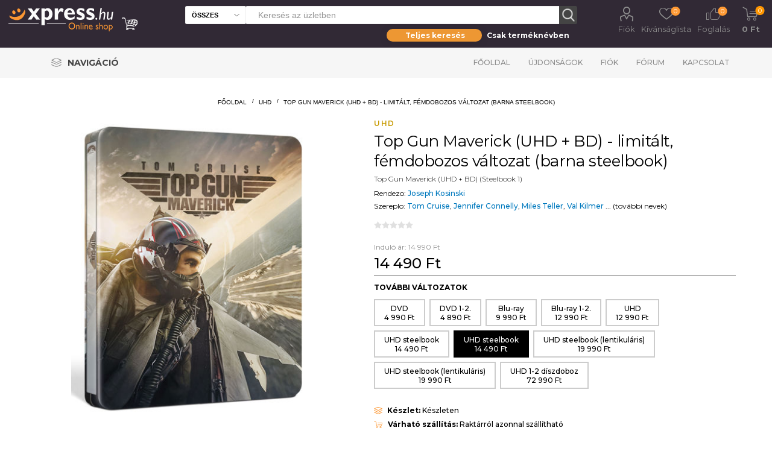

--- FILE ---
content_type: text/html; charset=utf-8
request_url: https://xpress.hu/top-gun-maverick-uhd-bd-limitalt-femdobozos-valtozat-steelbook-1
body_size: 21209
content:
<!DOCTYPE html>
<html lang="hu"  class="html-product-details-page">
<head>
    <script id="Cookiebot" src="https://consent.cookiebot.com/uc.js" data-cbid="b77050db-0693-48b2-b2f4-fdd94de702c8" data-blockingmode="auto" type="text/javascript"></script>
    <title>Xpress. Top Gun Maverick (UHD &#x2B; BD) - limit&#xE1;lt, f&#xE9;mdobozos v&#xE1;ltozat (barna steelbook)</title>
    <meta http-equiv="Content-type" content="text/html;charset=UTF-8" />
    <meta name="description" content="" />
    <meta name="keywords" content="" />
    <meta name="generator" content="nopCommerce" />
    <meta name="viewport" content="width=device-width, initial-scale=1" />
    <link rel="preload" href="https://fonts.googleapis.com/css?family=Roboto:300,400,700" as="font">
    <meta property="og:type" content="product" />
<meta property="og:title" content="Top Gun Maverick (UHD &#x2B; BD) - limit&#xE1;lt, f&#xE9;mdobozos v&#xE1;ltozat (barna steelbook)" />
<meta property="og:description" content="" />
<meta property="og:image" content="https://xpress.hu/images/thumbs/015/0153886_top-gun-maverick-uhd-bd-limitalt-femdobozos-valtozat-barna-steelbook_510.jpeg" />
<meta property="og:image:url" content="https://xpress.hu/images/thumbs/015/0153886_top-gun-maverick-uhd-bd-limitalt-femdobozos-valtozat-barna-steelbook_510.jpeg" />
<meta property="og:url" content="https://xpress.hu/top-gun-maverick-uhd-bd-limitalt-femdobozos-valtozat-steelbook-1" />
<meta property="og:site_name" content="Xpress.hu" />
<meta property="twitter:card" content="summary" />
<meta property="twitter:site" content="Xpress.hu" />
<meta property="twitter:title" content="Top Gun Maverick (UHD &#x2B; BD) - limit&#xE1;lt, f&#xE9;mdobozos v&#xE1;ltozat (barna steelbook)" />
<meta property="twitter:description" content="" />
<meta property="twitter:image" content="https://xpress.hu/images/thumbs/015/0153886_top-gun-maverick-uhd-bd-limitalt-femdobozos-valtozat-barna-steelbook_510.jpeg" />
<meta property="twitter:url" content="https://xpress.hu/top-gun-maverick-uhd-bd-limitalt-femdobozos-valtozat-steelbook-1" />

    

    <link rel="preload" href="/Plugins/SevenSpikes.Core/Styles/perfect-scrollbar.min.css" as="style" onload="this.onload=null;this.rel='stylesheet'">
    <noscript><link rel="stylesheet" href="/Plugins/SevenSpikes.Core/Styles/perfect-scrollbar.min.css"></noscript>
    <link rel="preload" href="/Plugins/SevenSpikes.Core/Styles/slick-slider-1.6.0.css" as="style" onload="this.onload=null;this.rel='stylesheet'">
    <noscript><link rel="stylesheet" href="/Plugins/SevenSpikes.Core/Styles/slick-slider-1.6.0.css"></noscript>
        <link rel="preload" href="/Themes/Emporium/Content/InstantSearch.css" as="style" onload="this.onload=null;this.rel='stylesheet'">
        <noscript><link rel="stylesheet" href="/Themes/Emporium/Content/InstantSearch.css"></noscript>
        <link rel="preload" href="/Themes/Emporium/Content/css/slick.css" as="style" onload="this.onload=null;this.rel='stylesheet'">
        <noscript><link rel="stylesheet" href="/Themes/Emporium/Content/css/slick.css"></noscript>
        <link rel="preload" href="/Themes/Emporium/Content/css/JCarousel.css" as="style" onload="this.onload=null;this.rel='stylesheet'">
        <noscript><link rel="stylesheet" href="/Themes/Emporium/Content/css/JCarousel.css"></noscript>
        <link rel="preload" href="/Themes/Emporium/Content/css/AjaxFilters.css" as="style" onload="this.onload=null;this.rel='stylesheet'">
        <noscript><link rel="stylesheet" href="/Themes/Emporium/Content/css/AjaxFilters.css"></noscript>
        <link rel="preload" href="/Themes/Emporium/Content/css/flickity.css" as="style" onload="this.onload=null;this.rel='stylesheet'">
        <noscript><link rel="stylesheet" href="/Themes/Emporium/Content/css/flickity.css"></noscript>

    

<style>

    .product-details-page .full-description {
        display: none;
    }
    .product-details-page .ui-tabs .full-description {
        display: block;
    }
    .product-details-page .tabhead-full-description {
        display: none;
    }
    

    .product-details-page .product-specs-box {
        display: none;
    }
    .product-details-page .ui-tabs .product-specs-box {
        display: block;
    }
    .product-details-page .ui-tabs .product-specs-box .title {
        display: none;
    }
    

    .product-details-page .product-no-reviews,
    .product-details-page .product-review-links {
        display: none;
    }
    </style><!-- Global site tag (gtag.js) - Google Analytics -->
                <script async src='https://www.googletagmanager.com/gtag/js?id=UA-48203190-1'></script>
                <script>
                  window.dataLayer = window.dataLayer || [];
                  function gtag(){dataLayer.push(arguments);}
                  gtag('js', new Date());

                  gtag('config', 'UA-48203190-1');
                  
                  
                </script>

    
    <link href="/Themes/Emporium/Content/css/termekajanlo2.css" rel="stylesheet" type="text/css" />
<link href="/Themes/Emporium/Content/css/MegaMenu.css" rel="stylesheet" type="text/css" />
<link href="/Themes/Emporium/Content/scss/xpressemporium8.css" rel="stylesheet" type="text/css" />
<link href="/Themes/Emporium/Content/css/theme.custom-1.css" rel="stylesheet" type="text/css" />
<link href="/lib/fontAwesome/css/font-awesome.min.css" rel="stylesheet" type="text/css" />
<link href="/Plugins/SevenSpikes.Nop.Plugins.CloudZoom/Themes/Emporium/Content/cloud-zoom/CloudZoom.css" rel="stylesheet" type="text/css" />
<link href="/lib/magnific-popup/magnific-popup.css" rel="stylesheet" type="text/css" />
<link href="/Plugins/SevenSpikes.Nop.Plugins.NopQuickTabs/Themes/Emporium/Content/QuickTabs.css" rel="stylesheet" type="text/css" />

    
    
    
    
    <link rel="shortcut icon" href="\icons\icons_0\favicon.ico">
    
    <!-- Facebook Pixel Code -->
    <script>
        !function (f, b, e, v, n, t, s) {
            if (f.fbq) return; n = f.fbq = function () {
                n.callMethod ?
                    n.callMethod.apply(n, arguments) : n.queue.push(arguments)
            };
            if (!f._fbq) f._fbq = n; n.push = n; n.loaded = !0; n.version = '2.0';
            n.queue = []; t = b.createElement(e); t.async = !0;
            t.src = v; s = b.getElementsByTagName(e)[0];
            s.parentNode.insertBefore(t, s)
        }(window, document, 'script',
            'https://connect.facebook.net/en_US/fbevents.js');
        fbq('init', '737407760492890');
        fbq('track', 'PageView');
    </script>
    <noscript>
        <img height="1" width="1" style="display:none"
             src="https://www.facebook.com/tr?id=737407760492890&ev=PageView&noscript=1" />
    </noscript>
    <!-- End Facebook Pixel Code -->
</head>
<body class="product-details-page-body">
    


<div class="ajax-loading-block-window" style="display: none">
</div>
<div id="dialog-notifications-success" title="Figyelmeztetés" style="display:none;">
</div>
<div id="dialog-notifications-error" title="Figyelem!" style="display:none;">
</div>
<div id="dialog-notifications-warning" title="Warning" style="display:none;">
</div>
<div id="bar-notification" class="bar-notification-container" data-close="Bezár">
</div>



<!--[if lte IE 8]>
    <div style="clear:both;height:59px;text-align:center;position:relative;">
        <a href="http://www.microsoft.com/windows/internet-explorer/default.aspx" target="_blank">
            <img src="/Themes/Emporium/Content/img/ie_warning.jpg" height="42" width="820" alt="You are using an outdated browser. For a faster, safer browsing experience, upgrade for free today." />
        </a>
    </div>
<![endif]-->

<style>

    .ribbon2fent {
        width: 140px;
        height: 150px;
        overflow: hidden;
        position: absolute;
    }

    .ribbon2-top-top {
        top: 0px;
        left: 0px;
    }

        .ribbon2-top-top span {
            left: 0px;
            top: 0px;
            z-index: 101;
        }

    .ribbon2fent span {
        position: absolute;
        display: block;
        width: 130px;
        padding: 4px 0;
        background-color: #ff0000;
        -webkit-box-shadow: 0 5px 10px rgba(0, 0, 0, 0.1);
        box-shadow: 0 5px 10px rgba(0, 0, 0, 0.1);
        color: #fff;
        font: 500 12px/1 'Lato', sans-serif;
        text-shadow: 0 1px 1px rgba(0, 0, 0, 0.2);
        text-transform: uppercase;
        text-align: center;
    }
</style>
<div class="master-wrapper-page">

    
    <div class="responsive-nav-wrapper-parent">
        <div class="responsive-nav-wrapper">
            <div class="menu-title">
                <span>Menu</span>
            </div>
            <div class="search-wrap">
                <span>Keresés</span>
            </div>
            <div class="mobile-logo">
                



<a href="/" class="logo">
        <img title="" alt="Xpress.hu" src="/Themes/Emporium/Content/img/logo.png">
</a>
            </div>
            <div class="shopping-cart-link">
            </div>
            <div class="personal-button" id="header-links-opener">
                <span>Personal menu</span>
            </div>
        </div>
    </div>
    

<div class="header">
    
    <div class="header-upper">
        <div class="header-selectors-wrapper">
            
            
            
            
        </div>
    </div>
    <div class="header-lower">
        <div class="header-logo">
            



<a href="/" class="logo">
        <img title="" alt="Xpress.hu" src="/Themes/Emporium/Content/img/logo.png">
</a>
        </div>
        <div class="search-box store-search-box with-caregory-search-enabled">
            <div class="close-side-menu">
                <span class="close-side-menu-text">Keresés az üzletben</span>
                <span class="close-side-menu-btn">Bezár</span>
            </div>
            <style>
    /* taeb-switch styles */
    .taeb-switch {
        position: relative;
    }

        .taeb-switch:after {
            content: "";
            position: absolute;
            width: 50%;
            top: 0;
            transition: left cubic-bezier(.88, -.35, .565, 1.35) .4s;
            border-radius: 27.5px;
            box-shadow: 0 2px 15px 0 rgba(0, 0, 0, .1);
            background-color: #ed9733;
            height: 100%;
            z-index: 0;
        }

        .taeb-switch.left:after {
            left: 0;
        }

        .taeb-switch.right:after {
            left: 50%;
        }

        .taeb-switch .taeb {
            display: inline-block;
            width: 49%;
            padding-top: 3px;
            padding-bottom: 3px;
            z-index: 1;
            position: relative;
            cursor: pointer;
            transition: color 200ms;
            font-size: 12px;
            font-weight: bold;
            line-height: normal;
            user-select: none;
             color: #ffffff;
        }

            .taeb-switch .taeb.active {
                color: #ffffff;
            }

    /* other styles */
  

    .text-center {
        text-align: center;
    }

    
    main {
        width: 100%;
    }

    .wrapper-sb {
        background-color: transparent;
        padding: 8px 0 0 0;
        width: 100%;
        max-width: 316px;
        margin-left: auto;
    }

    .search-box-select {
        top: 0;
        left: 0;
        border-radius: 3px 0 0 3px;
        width: 100px;
        height: 30px;
        background-color: #fff;
        border-right: 0;
        font-weight: 600;
        font-size: 11px;
        text-transform: uppercase;
    }

    @media (min-width: 1025px) {
           .store-search-box span.search-box-text.narrow {
        width: calc(100% - 130px);
        margin: 0 0 0 100px;
    }

        .search-box input.search-box-text {
            height: 30px;
            color: #8c8c8c;
            width: calc(100% - 47px);
        }

        .search-box .search-box-button {
            width: 30px;
            height: 30px;
            border: none;
            transition: background-color 0.1s ease;
        }
    }
      @media (max-width: 1024px) {
    .search-box .search-box-button {
        float: left;
        width: 45px;
        height: 45px;
        padding: 0;
        border: none;
        font-size: 0;
        border: 1px solid #eeeeee;
        border-left: 0;
        border-radius: 0 3px 3px 0;
        }

        .search-box-select {
    position: absolute;
    left: 20px;
    top: 64px;
    width: calc(100% - 40px);
    border-radius: 0 0 3px 3px;
    border-color: #eee;
    padding: 0 25px 0 10px;
    background: #f6f6f6 url('images/select-arrow-dark.svg') no-repeat right 10px center;
    -webkit-appearance: none;
    -moz-appearance: none;
    appearance: none;
    height: 40px;
    font-size: 14px;
}

        .wrapper-sb {
            position: absolute;
            left: 20px;
            top: 150px;
            background-color: transparent;
            padding: 8px 0 0 0;
            width: 100%;
        }

        .taeb-switch .taeb {
            color: #000;
        }

            .taeb-switch .taeb.active {
                color: #fff;
            }
    }
 
</style>
<div>
    <form method="get" id="small-search-box-form" action="/search3">
        <span tabindex="-1" role="presentation" class="search-box-text narrow">
            <input type="text" class="search-box-text" id="small-searchterms" autocomplete="off" name="q" placeholder="Keresés az üzletben" aria-label="Search store" style="width:100%" />
            
        </span>
        
        <select class="search-box-select" id="cid2" data-val="true" data-val-required="The cid field is required." name="cid"><option selected="selected" value="0">&#xD6;sszes</option>
<option value="1">K&#xF6;nyv</option>
<option value="2">Film &gt; Blu-ray</option>
<option value="3">DVD</option>
<option value="5">UHD</option>
<option value="6">BD3D</option>
<option value="25">Aj&#xE1;nd&#xE9;kt&#xE1;rgy</option>
</select>
        <input type="hidden" name="adv" value="true" />
        <input type="submit" class="button-1 search-box-button" value="Keresés" />
            
            
        
    </form>
</div>
<div class="wrapper-sb">
    <div class="taeb-switch text-center left" id="xpsearchswitch">
        <div class="taeb active" id="xpsearchall" taeb-direction="left" onclick="cookieSearchAll()">Teljes keresés</div>
        <div class="taeb " id="xpsearchtitle" taeb-direction="right" onclick="cookieSearchTitle()">Csak terméknévben</div>
    </div>
</div>

                    
        </div>

        <div class="header-links-wrapper">
            

<div class="header-links">
    <ul>
        
            <li>
                <a href="/customer/info" class="ico-account opener" data-loginUrl="/login">Fiók</a>
                <div class="profile-menu-box login-form-in-header">
                    <div class="close-side-menu">
                        <span class="close-side-menu-text">Fiók</span>
                        <span class="close-side-menu-btn">Bezár</span>
                    </div>
                    <div class="header-form-holder">
                        <a href="/register" class="ico-register">Regisztráció</a>
                        <a href="/login" class="ico-login">Bejelentkezés</a>
                    </div>
                </div>
            </li>

            <li>
                <a href="/wishlist" class="ico-wishlist2">
                    <span class="wishlist-label">Kívánságlista</span>
                    <span class="wishlist2-qty">0</span>
                </a>
            </li>
            <li>
                <a href="/foglalas" class="ico-foglalas">
                    <span class="wishlist-label">Foglalás</span>
                    <span class="foglalas-qty">0</span>
                </a>
            </li>

        
    </ul>
        <div class="mobile-flyout-wrapper">
            <div class="close-side-menu">
                <span class="close-side-menu-text">Kosár</span>
                <span class="close-side-menu-btn">Bezár</span>
            </div>
            


<div id="flyout-cart" class="flyout-cart" data-removeItemFromCartUrl="/ShoppingCart/RemoveItemFromCart" data-flyoutCartUrl="/ShoppingCart/FlyoutShoppingCart">
    <div id="topcartlink">
        <a href="/cart" class="ico-cart">
            <span class="cart-qty">0</span>
            <span class="cart-label">
  0 Ft            </span>
        </a>
    </div>
    <div class="mini-shopping-cart">
        <div class="flyout-cart-scroll-area">
                <p>Nincs semmi a kosaradban!</p>
        </div>
    </div>
</div>
        </div>
        
</div>

        </div>
    </div>
    <div class="header-menu-parent">
        <div class="header-menu categories-in-side-panel">

<ul class="mega-menu" data-enableclickfordropdown="false" style="float: left">
    <li class="has-sublist with-dropdown-in-grid">
        <a class="with-subcategories" href="#" title="Navigáció"><span class="category-navigation-title">Navigáció</span></a>
        <div class="dropdown xpressmega fullWidth boxes-4">
            <div class="row-wrapper">
                <div class="row">

                    <div class="box">
                                <div class="title2" style="border-bottom: solid 2px #af8c55">
                                    <a href="http://xpress.hu/film-2" title="Film"><span>Film</span></a>
                                </div>
                                        <div class="title">
                                            <a href="http://xpress.hu/filmes-akciok" title="Aktu&#xE1;lis filmes akci&#xF3;ink"><span>Aktu&#xE1;lis filmes akci&#xF3;ink</span></a>
                                        </div>
                                        <div class="title">
                                            <a href="http://xpress.hu/filterSearch?q=zzzzz-63;n0#/orderBy=0&amp;pageNumber=1" title="Blu-ray/UHD toplista"><span>Blu-ray/UHD toplista</span></a>
                                        </div>
                                        <div class="title">
                                            <a href="http://xpress.hu/filterSearch?q=ccccc-2;n0#/orderBy=0&amp;pageNumber=1" title="B&#xF6;ng&#xE9;sz&#xE9;s az &#xF6;sszes Blu-ray / UHD kiadv&#xE1;ny k&#xF6;z&#xF6;tt"><span>B&#xF6;ng&#xE9;sz&#xE9;s az &#xF6;sszes Blu-ray / UHD kiadv&#xE1;ny k&#xF6;z&#xF6;tt</span></a>
                                        </div>
                                        <div class="title">
                                            <a href="http://xpress.hu/filterSearch?q=ccccc-3;n0#/orderBy=0&amp;pageNumber=1" title="B&#xF6;ng&#xE9;sz&#xE9;s az &#xF6;sszes DVD-kiadv&#xE1;ny k&#xF6;z&#xF6;tt"><span>B&#xF6;ng&#xE9;sz&#xE9;s az &#xF6;sszes DVD-kiadv&#xE1;ny k&#xF6;z&#xF6;tt</span></a>
                                        </div>
                        </div>
                    <div class="box">
                                <div class="title2" style="border-bottom: solid 2px #006600">
                                    <a href="http://xpress.hu/konyv" title="K&#xF6;nyv"><span>K&#xF6;nyv</span></a>
                                </div>
                                        <div class="title">
                                            <a href="http://xpress.hu/filterSearch?q=zzzzz-57;n0#/orderBy=20&amp;pageNumber=1" title="J&#xF6;v&#x151; h&#xE9;ten"><span>J&#xF6;v&#x151; h&#xE9;ten</span></a>
                                        </div>
                                        <div class="title">
                                            <a href="http://xpress.hu/filterSearch?q=zzzzz-58;n0#/orderBy=20&amp;pageNumber=1" title="2 h&#xE9;t m&#xFA;lva"><span>2 h&#xE9;t m&#xFA;lva</span></a>
                                        </div>
                                        <div class="title">
                                            <a href="http://xpress.hu/konyves-akciok" title="Aktu&#xE1;lis k&#xF6;nyves akci&#xF3;k"><span>Aktu&#xE1;lis k&#xF6;nyves akci&#xF3;k</span></a>
                                        </div>
                                        <div class="title">
                                            <a href="http://xpress.hu/filterSearch?q=zzzzz-168;n0#/orderBy=0&amp;pageNumber=1" title="K&#xF6;nyv toplista (megjelent k&#xF6;nyvek)"><span>K&#xF6;nyv toplista (megjelent k&#xF6;nyvek)</span></a>
                                        </div>
                                        <div class="title">
                                            <a href="http://xpress.hu/filterSearch?q=zzzzz-169;n0#/orderBy=0&amp;pageNumber=1" title="K&#xF6;nyv toplista (el&#x151;rendelhet&#x151; k&#xF6;nyvek)"><span>K&#xF6;nyv toplista (el&#x151;rendelhet&#x151; k&#xF6;nyvek)</span></a>
                                        </div>
                        </div>
                    <div class="box">
                        </div>
                    <div class="box">
                                <div class="title2" style="border-bottom: solid 2px #d29900">
                                    <a href="http://xpress.hu/ajandektargy-2" title="Aj&#xE1;nd&#xE9;kt&#xE1;rgyak"><span>Aj&#xE1;nd&#xE9;kt&#xE1;rgyak</span></a>
                                </div>
                                        <div class="title">
                                            <a href="http://xpress.hu/filterSearch?q=yyyyy-5409;n0#/orderBy=0&amp;pageNumber=1" title="Star Wars"><span>Star Wars</span></a>
                                        </div>
                                        <div class="title">
                                            <a href="http://xpress.hu/filterSearch?q=yyyyy-5421;n0#/orderBy=0&amp;pageNumber=1" title="Harry Potter"><span>Harry Potter</span></a>
                                        </div>
                                        <div class="title">
                                            <a href="http://xpress.hu/filterSearch?q=yyyyy-5412;n0#/orderBy=0&amp;pageNumber=1" title="Tr&#xF3;nok harca"><span>Tr&#xF3;nok harca</span></a>
                                        </div>
                                        <div class="title">
                                            <a href="http://xpress.hu/filterSearch?q=yyyyy-5422;n0#/orderBy=0&amp;pageNumber=1" title="J&#xF3;bar&#xE1;tok"><span>J&#xF3;bar&#xE1;tok</span></a>
                                        </div>
                                        <div class="title">
                                            <a href="http://xpress.hu/filterSearch?q=yyyyy-5408;n0#/orderBy=0&amp;pageNumber=1" title="Marvel"><span>Marvel</span></a>
                                        </div>
                                        <div class="title">
                                            <a href="http://xpress.hu/filterSearch?q=yyyyy-5418;n0#/orderBy=0&amp;pageNumber=1" title="DC"><span>DC</span></a>
                                        </div>
                                        <div class="title">
                                            <a href="http://xpress.hu/filterSearch?q=yyyyy-5431;n0#/orderBy=0&amp;pageNumber=1" title="Rick &#xE9;s Morty"><span>Rick &#xE9;s Morty</span></a>
                                        </div>
                                        <div class="title">
                                            <a href="http://xpress.hu/filterSearch?q=yyyyy-5424;n0#/orderBy=0&amp;pageNumber=1" title="Nintendo"><span>Nintendo</span></a>
                                        </div>
                                        <div class="title">
                                            <a href="http://xpress.hu/filterSearch?q=yyyyy-5416;n0#/orderBy=0&amp;pageNumber=1" title="Zene"><span>Zene</span></a>
                                        </div>
                        </div>
         
                </div>
                <div class="row">
                    <div class="box">

                    </div>
                    <div class="box">

                    </div>
                    <div class="box">

                    </div>
                    <div class="box">

                    </div>
                </div>
            </div>
        </div>
    </li>
    </ul>


<div class="close-menu"><span class="close-menu-text">Menü</span> <span class="close-menu-btn">Bezár</span></div>
<ul class="top-menu">
    <li class="all-categories">
        <div class="plus-button"></div>
        <span>Navigáció</span>
        <div class="sublist-wrap ps-container" style="width: 313px; z-index: 211; max-height: 327px;">
            <ul class="sublist">
                <li class="back-button"><span>Vissza</span></li>

                    <li class="root-category-items">
                        <a class="with-subcategories" href="http://xpress.hu/ajandektargy-2">Aj&#xE1;nd&#xE9;kt&#xE1;rgyak</a>
                        <div class="plus-button"></div>
                        <div class="sublist-wrap" style="width: 306px; z-index: 222; max-height: 327px;">
                            <ul class="sublist">
                                <li class="back-button"><span>Vissza</span></li>
                                    <li><a href="http://xpress.hu/filterSearch?q=yyyyy-5409;n0#/orderBy=0&amp;pageNumber=1">Star Wars</a></li>
                                    <li><a href="http://xpress.hu/filterSearch?q=yyyyy-5421;n0#/orderBy=0&amp;pageNumber=1">Harry Potter</a></li>
                                    <li><a href="http://xpress.hu/filterSearch?q=yyyyy-5412;n0#/orderBy=0&amp;pageNumber=1">Tr&#xF3;nok harca</a></li>
                                    <li><a href="http://xpress.hu/filterSearch?q=yyyyy-5422;n0#/orderBy=0&amp;pageNumber=1">J&#xF3;bar&#xE1;tok</a></li>
                                    <li><a href="http://xpress.hu/filterSearch?q=yyyyy-5408;n0#/orderBy=0&amp;pageNumber=1">Marvel</a></li>
                                    <li><a href="http://xpress.hu/filterSearch?q=yyyyy-5418;n0#/orderBy=0&amp;pageNumber=1">DC</a></li>
                                    <li><a href="http://xpress.hu/filterSearch?q=yyyyy-5431;n0#/orderBy=0&amp;pageNumber=1">Rick &#xE9;s Morty</a></li>
                                    <li><a href="http://xpress.hu/filterSearch?q=yyyyy-5424;n0#/orderBy=0&amp;pageNumber=1">Nintendo</a></li>
                                    <li><a href="http://xpress.hu/filterSearch?q=yyyyy-5416;n0#/orderBy=0&amp;pageNumber=1">Zene</a></li>
                            </ul>
                        </div>
                    </li>
                    <li class="root-category-items">
                        <a class="with-subcategories" href="http://xpress.hu/film-2">Film</a>
                        <div class="plus-button"></div>
                        <div class="sublist-wrap" style="width: 306px; z-index: 222; max-height: 327px;">
                            <ul class="sublist">
                                <li class="back-button"><span>Vissza</span></li>
                                    <li><a href="http://xpress.hu/filmes-akciok">Aktu&#xE1;lis filmes akci&#xF3;ink</a></li>
                                    <li><a href="http://xpress.hu/filterSearch?q=zzzzz-63;n0#/orderBy=0&amp;pageNumber=1">Blu-ray/UHD toplista</a></li>
                                    <li><a href="http://xpress.hu/filterSearch?q=ccccc-2;n0#/orderBy=0&amp;pageNumber=1">B&#xF6;ng&#xE9;sz&#xE9;s az &#xF6;sszes Blu-ray / UHD kiadv&#xE1;ny k&#xF6;z&#xF6;tt</a></li>
                                    <li><a href="http://xpress.hu/filterSearch?q=ccccc-3;n0#/orderBy=0&amp;pageNumber=1">B&#xF6;ng&#xE9;sz&#xE9;s az &#xF6;sszes DVD-kiadv&#xE1;ny k&#xF6;z&#xF6;tt</a></li>
                            </ul>
                        </div>
                    </li>
                    <li class="root-category-items">
                        <a class="with-subcategories" href="http://xpress.hu/konyv">K&#xF6;nyv</a>
                        <div class="plus-button"></div>
                        <div class="sublist-wrap" style="width: 306px; z-index: 222; max-height: 327px;">
                            <ul class="sublist">
                                <li class="back-button"><span>Vissza</span></li>
                                    <li><a href="http://xpress.hu/filterSearch?q=zzzzz-57;n0#/orderBy=20&amp;pageNumber=1">J&#xF6;v&#x151; h&#xE9;ten</a></li>
                                    <li><a href="http://xpress.hu/filterSearch?q=zzzzz-58;n0#/orderBy=20&amp;pageNumber=1">2 h&#xE9;t m&#xFA;lva</a></li>
                                    <li><a href="http://xpress.hu/konyves-akciok">Aktu&#xE1;lis k&#xF6;nyves akci&#xF3;k</a></li>
                                    <li><a href="http://xpress.hu/filterSearch?q=zzzzz-168;n0#/orderBy=0&amp;pageNumber=1">K&#xF6;nyv toplista (megjelent k&#xF6;nyvek)</a></li>
                                    <li><a href="http://xpress.hu/filterSearch?q=zzzzz-169;n0#/orderBy=0&amp;pageNumber=1">K&#xF6;nyv toplista (el&#x151;rendelhet&#x151; k&#xF6;nyvek)</a></li>
                            </ul>
                        </div>
                    </li>




            </ul>
        </div>
    </li>
        <li><a href="/">Főoldal</a></li>
        <li><a href="/ujdonsagok">Újdonságok</a></li>
        <li><a href="/customer/info">Fiók</a></li>
        <li><a href="/boards">Fórum</a></li>
        <li><a href="/contactus">Kapcsolat</a></li>
</ul>


            <div class="mobile-menu-items"></div>
        </div>
    </div>
    
</div>
    
    <div class="overlayOffCanvas"></div>


    <div class="master-wrapper-content">
        
        <div class="master-column-wrapper">
            <div class="center-1">
    
    




<style>
    .kerdestermekrol {
        font-size: 30px;
        text-align: center;
        color: #100edb;
        display: inline-block;
    }
</style>

<style>
    /*.wrapper {
      position: relative;
      width: 100%;
      margin: 0 auto;
    }*/

    h1 {
        color: #fff;
    }

    /*.block {
      display: block;
    }*/

    .hide {
        display: none;
    }

    #notification-bar {
        /* position: fixed;*/
        width: 100%;
        top: 120px;
        background-color: #312935;
        border-bottom: 1px solid #333;
        clear: both;
        z-index: 9999;
        margin-bottom: 12px;
    }

        #notification-bar .containerown {
            width: 100%;
            height: 55px;
            margin: 0 auto;
            padding: 5px 15px 5px 15px;
            background-color: #312935;
        }



        #notification-bar .fa-gift,
        #notification-bar .fa-info-circle,
        #notification-bar .fa-newspaper-o {
            display: inline-block;
            font-size: 45px;
            float: left;
            margin-right: 20px;
            color: #fc9733;
        }

        #notification-bar p {
            display: inline-block;
            font-family: 'Open Sans', sans-serif;
            font-size: 18px;
            font-weight: 300;
            float: left;
            margin: 0 25px 0 0;
            padding: 0;
            line-height: 45px;
            color: #fff;
            max-width: 80%;
            
        }

        #notification-bar a.btn-action {
            display: inline-block;
            width: auto;
            height: 35px;
            line-height: 35px;
            margin-top: 5px;
            padding: 0px 12px;
            float: right;
            margin-right: 0px;
            font-family: 'Roboto', sans-serif;
            font-size: 14px;
            font-weight: 300;
            /* Safari 3-4, iOS 1-3.2, Android 1.6- */
            -webkit-border-radius: 5px;
            /* Firefox 1-3.6 */
            -moz-border-radius: 5px;
            /* Opera 10.5, IE 9, Safari 5, Chrome, Firefox 4, iOS 4, Android 2.1+ */
            border-radius: 5px;
            text-align: center;
            background-color: #312935;
            color: #fc9733;
            text-decoration: none;
        }

            #notification-bar a.btn-action:hover {
                color: #efb376;
            }

    input[type=checkbox] {
        position: absolute;
        top: -9999px;
        left: -9999px;
    }

    .fa-times-circle {
        float: right;
        margin-top: 8px;
        font-size: 30px;
        color: #222;
        text-align: right;
        z-index: 9;
        cursor: pointer;
    }

        .fa-times-circle:hover {
            color: #fff;
        }

    .megvdatum {
        font-size: 12px;
    }
    /*input[type=text] {
      width: 230px;
      height: 30px;
      font-size: 18px;
      margin: 5px 0 0 0;
      padding: 0 0 0 5px;
      border: 1px solid #555;*/
    /* Safari 3-4, iOS 1-3.2, Android 1.6- */
    /*-webkit-border-radius: 3px;*/
    /* Firefox 1-3.6 */
    /*-moz-border-radius: 3px;*/
    /* Opera 10.5, IE 9, Safari 5, Chrome, Firefox 4, iOS 4, Android 2.1+ */
    /*border-radius: 3px;
    }

    input[type=text] + input[type=text] {
      margin-left: 10px;
    }*/
    /* Initial bar stage  */
    input[type=checkbox] ~ #notification-bar {
        Animation -webkit-animation-duration: 1s;
        animation-duration: 1s;
        -webkit-animation-fill-mode: both;
        animation-fill-mode: both;
        Start animation to go down -webkit-animation-name: goDown;
        animation-name: goDown;
    }

    Close the bar

    input[type=checkbox]:checked ~ #notification-bar {
        Animation -webkit-animation-duration: 1s;
        animation-duration: 1s;
        -webkit-animation-fill-mode: both;
        animation-fill-mode: both;
        Start animation to go up -webkit-animation-name: goUp;
        animation-name: goUp;
    }

    input[type=checkbox] ~ .fa-long-arrow-down {
        position: absolute;
        display: none;
        right: 10%;
        cursor: pointer;
    }

    input[type=checkbox]:checked ~ .fa-long-arrow-down {
        display: block;
        top: -35px;
        padding: 10px;
        font-size: 50px;
        color: #ffbe03;
        background-color: #312935;
        Safari 3-4, iOS 1-3.2, Android 1.6- -webkit-border-radius: 5px;
        Firefox 1-3.6 -moz-border-radius: 5px;
        Opera 10.5, IE 9, Safari 5, Chrome, Firefox 4, iOS 4, Android 2.1+ border-radius: 5px;
    }

    /*input[type=checkbox]:checked ~ .fa-long-arrow-down:hover {
                top: -15px;
                color: #ccc;
            }*/

    @media (max-width: 760px) {
        #notification-bar .containerown {
            width: 100%;
            height: 45px;
            margin: 0 auto;
            padding: 5px 15px 5px 15px;
            background-color: #312935;
        }

        #notification-bar p {
            display: inline-block;
            font-family: 'Open Sans', sans-serif;
            font-size: 14px;
            font-weight: 300;
            float: left;
            margin: 0 25px 0 0;
            padding: 0;
            line-height: 35px;
            color: #fff;
            /*max-width: 70%;*/
            white-space: nowrap;
            text-overflow: ellipsis;
            overflow: hidden;
        }

        #notification-bar .fa-gift,
        #notification-bar .fa-info-circle,
        #notification-bar .fa-newspaper-o {
            display: inline-block;
            font-size: 35px;
            float: left;
            margin-right: 20px;
            color: #fc9733;
        }

        #notification-bar a.btn-action {
            display: inline-block;
            width: auto;
            height: 25px;
            line-height: 30px;
            margin-top: 5px;
            padding: 0px 12px;
            float: right;
            margin-right: 0px;
            font-family: 'Roboto', sans-serif;
            font-size: 12px;
        }

        .megvdatum {
           display: none;
        }
    }

    @media (max-width: 450px) { 
        #notification-bar a.btn-action {
            display: none;
        }

    }


    /* ANIMATION for go up */

    @-webkit-keyframes goUp {
        0% {
            -webkit-transform: none;
            transform: none;
        }

        100% {
            -webkit-transform: translate3d(0, -100px, 0);
            transform: translate3d(0, -100px, 0);
        }
    }

    @keyframes goUp {
        0% {
            -webkit-transform: none;
            transform: none;
        }

        100% {
            -webkit-transform: translate3d(0, -100px, 0);
            transform: translate3d(0, -100px, 0);
        }
    }
    /* ANIMATION for go down */

    @-webkit-keyframes goDown {
        0% {
            -webkit-transform: translate3d(0, -100%, 0);
            transform: translate3d(0, -100%, 0);
        }

        100% {
            -webkit-transform: none;
            transform: none;
        }
    }

    @keyframes goDown {
        0% {
            -webkit-transform: translate3d(0, -100%, 0);
            transform: translate3d(0, -100%, 0);
        }

        100% {
            -webkit-transform: none;
            transform: none;
        }
    }

    .find-me {
        position: relative;
        margin: 100px;
        color: #fff;
    }

        .find-me a {
            color: #fff;
        }
</style>

    <div id="felsoKosarId" class="felsoKosar hideKosar">
        <div class="topkosarproduct"><img alt="Top Gun Maverick (UHD &#x2B; BD) - limit&#xE1;lt, f&#xE9;mdobozos v&#xE1;ltozat (barna steelbook) term&#xE9;khez kapcsol&#xF3;d&#xF3; k&#xE9;p" src="https://xpress.hu/images/thumbs/015/0153886_top-gun-maverick-uhd-bd-limitalt-femdobozos-valtozat-barna-steelbook_510.jpeg" title="Top Gun Maverick (UHD &#x2B; BD) - limit&#xE1;lt, f&#xE9;mdobozos v&#xE1;ltozat (barna steelbook) term&#xE9;khez kapcsol&#xF3;d&#xF3; k&#xE9;p" id="main-product-img-193631" height="50" /></div>
        <div class="topkosartermeknev">Top Gun Maverick (UHD &#x2B; BD) - limit&#xE1;lt, f&#xE9;mdobozos v&#xE1;ltozat (barna steelbook)</div>
        <div class="topkosargomb"><input type="button" id="add-to-cart-button-193631" class="butt1 add-to-cart-button" value="Kos&#xE1;rba teszem" data-productid="193631" onclick="AjaxCart.addproducttocart_details('/addproducttocart/details/193631/1', '#product-details-form');return false;" /></div>
        <div class="topkosarar"> 14 490 Ft</div>
    </div>


<div class="page product-details-page">
    <div class="page-body">

        <!--product breadcrumb-->
            <div class="breadcrumb">
            <ul itemscope itemtype="http://schema.org/BreadcrumbList">
                
                <li>
                    <span>
                        <a href="/">
                            <span>Főoldal</span>
                        </a>
                    </span>
                    <span class="delimiter">/</span>
                </li>
                    <li itemprop="itemListElement" itemscope itemtype="http://schema.org/ListItem">
                        <a href="/uhd" itemprop="item">
                            <span itemprop="name">UHD</span>
                        </a>
                        <span class="delimiter">/</span>
                        <meta itemprop="position" content="1" />
                    </li>
                
                <li itemprop="itemListElement" itemscope itemtype="http://schema.org/ListItem">
                    <strong class="current-item" itemprop="name">Top Gun Maverick (UHD &#x2B; BD) - limit&#xE1;lt, f&#xE9;mdobozos v&#xE1;ltozat (barna steelbook)</strong>
                    <span itemprop="item" itemscope itemtype="http://schema.org/Thing" 
                          id="/top-gun-maverick-uhd-bd-limitalt-femdobozos-valtozat-steelbook-1">
                    </span>
                    <meta itemprop="position" content="2" />
                    
                </li>
            </ul>
    </div>




        
        <form method="post" id="product-details-form" action="/top-gun-maverick-uhd-bd-limitalt-femdobozos-valtozat-steelbook-1">
            <div itemscope itemtype="http://schema.org/Product" data-productid="193631">
                <div class="product-essential">

                    <div class="mobile-name-holder"></div>
                    <div class="mobile-prev-next-holder"></div>
                    



    <input type="hidden" class="cloudZoomAdjustPictureOnProductAttributeValueChange"
           data-productid="193631"
           data-isintegratedbywidget="true" />
        <input type="hidden" class="cloudZoomEnableClickToZoom" />
    <div class="gallery sevenspikes-cloudzoom-gallery">
        
        <div class="picture-wrapper">
            <div class="picture" id="sevenspikes-cloud-zoom" data-zoomwindowelementid=""
                 data-selectoroftheparentelementofthecloudzoomwindow=""
                 data-defaultimagecontainerselector=".product-essential .gallery"
                 data-zoom-window-width="400"
                 data-zoom-window-height="400">
                <a href="https://xpress.hu/images/thumbs/015/0153886_top-gun-maverick-uhd-bd-limitalt-femdobozos-valtozat-barna-steelbook.jpeg" data-full-image-url="https://xpress.hu/images/thumbs/015/0153886_top-gun-maverick-uhd-bd-limitalt-femdobozos-valtozat-barna-steelbook.jpeg" class="picture-link" id="zoom1">
                    <img src="https://xpress.hu/images/thumbs/015/0153886_top-gun-maverick-uhd-bd-limitalt-femdobozos-valtozat-barna-steelbook_510.jpeg" alt="Top Gun Maverick (UHD &#x2B; BD) - limit&#xE1;lt, f&#xE9;mdobozos v&#xE1;ltozat (barna steelbook) term&#xE9;khez kapcsol&#xF3;d&#xF3; k&#xE9;p" class="cloudzoom" id="cloudZoomImage"
                         itemprop="image" data-cloudzoom="appendSelector: &#x27;.picture-wrapper&#x27;, zoomPosition: &#x27;inside&#x27;, zoomOffsetX: 0, captionPosition: &#x27;bottom&#x27;, tintColor: &#x27;#444444&#x27;, tintOpacity: 0, zoomWidth: 400, zoomHeight: 400, easing: 3, touchStartDelay: true, zoomFlyOut: false, disableZoom: &#x27;auto&#x27;"
                          title="Top Gun Maverick (UHD &#x2B; BD) - limit&#xE1;lt, f&#xE9;mdobozos v&#xE1;ltozat (barna steelbook) term&#xE9;khez kapcsol&#xF3;d&#xF3; k&#xE9;p"  />
                </a>
            </div>
        </div>
        
    </div>
                    <div class="overview">

                        <div class="prev-next-holder">
                            
                        </div>

                        
                        <div class="formatum formatumszin5">
                            UHD
                        </div>
                        <div class="product-name">
                            <h1 itemprop="name">Top Gun Maverick (UHD &#x2B; BD) - limit&#xE1;lt, f&#xE9;mdobozos v&#xE1;ltozat (barna steelbook)</h1>
                        </div>
                        <div class="eredeticim">Top Gun Maverick (UHD &#x2B; BD) (Steelbook 1)</div>
                        <div>
                <span>Rendezo: </span>
<a class="navi-link" href="/search?q=xxxxx-42304;n0">Joseph Kosinski</a>                    <br />
                <span>Szereplo: </span>
<a class="navi-link" href="/search?q=xxxxx-21490;n0">Tom Cruise</a>, <a class="navi-link" href="/search?q=xxxxx-22688;n0">Jennifer Connelly</a>, <a class="navi-link" href="/search?q=xxxxx-42778;n0">Miles Teller</a>, <a class="navi-link" href="/search?q=xxxxx-22358;n0">Val Kilmer</a>            <span id="dots">...</span><span id="more">
, <a class="navi-link" href="/search?q=xxxxx-83601;n0">Bashir Salahuddin</a>, <a class="navi-link" href="/search?q=xxxxx-4609;n0">Jon Hamm</a>, <a class="navi-link" href="/search?q=xxxxx-96052;n0">Charles Parnell</a>            </span>
            <span onclick="tovabbiNevek()" id="myBtn"> (további nevek)</span>

    <script>
        function tovabbiNevek() {
            var dots = document.getElementById("dots");
            var moreText = document.getElementById("more");
            var btnText = document.getElementById("myBtn");

            if (dots.style.display == "none") {
                dots.style.display = "inline";
                btnText.innerHTML = " (további nevek)";
                moreText.style.display = "none";
            } else {
                dots.style.display = "none";
                btnText.innerHTML = " (kevesebb név)";
                moreText.style.display = "inline";
            }
        }
    </script></div>
                        <!--product reviews-->
                            <div class="product-reviews-overview" >
        <div class="product-review-box">
            <div id="kritikatermekdoboz">
                <div class="rating">
                    <div style="width: 0%"></div>
                </div>
            </div>
            <div id="kritikatermekdoboz">
                    <div class="product-no-reviews">
                        <a href="/productreviews/193631">Legyél te az első, aki kritikát ír a termékről!</a>
                    </div>
            </div>
           
        </div>

    </div>

<div class="prices">
            <div class="old-product-price">
                <span>Induló ár:&nbsp;</span>
                <span> 14 990 Ft</span>
            </div>
<div class="product-price">
    <span  id="price-value-193631" class="price-value-193631" >
         14 490 Ft
    </span>

</div>
</div>
                        <hr class="thin" />
                                <!-- related products grid -->




    <div class="related-products-grid">
        <div class="manufacturers">
            <strong>További változatok</strong>
        </div>
        <div class="item-grid">
                    <a id="relatedalap" href="/top-gun-maverick-2">
                        <span>DVD </span>
                        <br /> 4 990 Ft

                    </a>
                    <a id="relatedalap" href="/top-gun-1-2">
                        <span>DVD 1-2.</span>
                        <br /> 4 890 Ft

                    </a>
                    <a id="relatedalap" href="/top-gun-maverick-3">
                        <span>Blu-ray </span>
                        <br /> 9 990 Ft

                    </a>
                    <a id="relatedalap" href="/top-gun-1-2-2">
                        <span>Blu-ray 1-2.</span>
                        <br /> 12 990 Ft

                    </a>
                    <a id="relatedalap" href="/top-gun-maverick">
                        <span>UHD </span>
                        <br /> 12 990 Ft

                    </a>
                    <a id="relatedalap" href="/top-gun-maverick-uhd-bd-limitalt-femdobozos-valtozat-steelbook-2">
                        <span>UHD steelbook</span>
                        <br /> 14 490 Ft

                    </a>
                    <div id="relatedselected">
                        <span>UHD steelbook</span>
                        <br /> 14 490 Ft

                    </div>
                    <a id="relatedalap" href="/top-gun-maverick-uhd-bd-limitalt-lentikularis-femdobozos-valtozat-steelbook-2-xpress-online-xkluziv">
                        <span>UHD steelbook (lentikul&#xE1;ris)</span>
                        <br /> 19 990 Ft

                    </a>
                    <a id="relatedalap" href="/top-gun-maverick-uhd-bd-limitalt-lentikularis-femdobozos-valtozat-steelbook-1-xpress-online-xkluziv">
                        <span>UHD steelbook (lentikul&#xE1;ris)</span>
                        <br /> 19 990 Ft

                    </a>
                    <a id="relatedalap" href="/top-gun-1-2-limitalt-gyujtoi-diszdoboz">
                        <span>UHD 1-2 d&#xED;szdoboz</span>
                        <br /> 72 990 Ft

                    </a>
        </div>
    </div>
                        <!--availability-->
                        <div class="availability">
        <div class="stock">
            <h2 class="keszlet" style="height: 18px;">
                <span class="label">Készlet:</span>
                K&#xE9;szleten
            </h2>
        </div>
        <div class="stock">
            <h2 class="szallithato" style="height: 18px;">
                <span class="label">Várható szállítás:</span>
                Rakt&#xE1;rr&#xF3;l azonnal sz&#xE1;ll&#xED;that&#xF3;
            </h2>
        </div>
 

    
</div>


                        <!--price & add to cart-->
    <div>
                <div class="add-to-cart-wrapper">
                        <input type="button" id="add-to-cart-button-193631" class="butt1 add-to-cart-button" value="Kos&#xE1;rba teszem" data-productid="193631" onclick="AjaxCart.addproducttocart_details('/addproducttocart/details/193631/1', '#product-details-form');return false;" />

                </div>

    </div>

                    <div class="product-social-links">


                            <!--add to wishlist-->
    <div class="product-addto-links" data-role="add-to-links">
        <button type="button" id="add-to-wishlist-button-193631" class="action towishlist wishlist-add" value="Tedd a k&#xED;v&#xE1;ns&#xE1;glist&#xE1;ra" data-productid="193631" onclick="AjaxCart.addproducttocart_details('/addproducttocart/details/193631/2', '#product-details-form');return false;"><span>Tedd a k&#xED;v&#xE1;ns&#xE1;glist&#xE1;ra</span></button>

    </div>

                            <!--add to foglalas-->
    <div class="product-addto-links2" data-role="add-to-links">
        <button type="button" id="add-to-foglalas-button-193631" class="action towishlist foglalas-add" value="Foglal&#xE1;sba teszem" data-productid="193631" onclick="AjaxCart.addproducttocart_details('/addproducttocart/details/193631/3', '#product-details-form');return false;"><span>Foglal&#xE1;sba teszem</span></button>

    </div>
                    </div>


                    </div>

                    
                </div>




                


    

    <div id="quickTabs" class="productTabs "
         data-ajaxEnabled="true"
         data-productReviewsAddNewUrl="/ProductTab/ProductReviewsTabAddNew/193631"
         data-productContactUsUrl="/ProductTab/ProductContactUsTabAddNew/193631"
         data-couldNotLoadTabErrorMessage="Couldn&#x27;t load this tab.">
        
<div class="productTabs-header">
    <ul>
        <li id="firstTabTitle"><a href="#quickTab-default">Le&#xED;r&#xE1;s</a></li>
            <li>
                <a href="/ProductTab/ProductSpecificationsTab/193631">Term&#xE9;kjellemz&#x151;k</a>
            </li>
            <li>
                <a href="/ProductTab/ProductReviewsTab/193631">Kritik&#xE1;k</a>
            </li>
    </ul>
</div>
<div class="productTabs-body">
    <div id="quickTab-default">
        <div class="full-description" itemprop="description">
    <p>„Szédítően látványos. Egyszerűen nincs párja!”* A Top Gun: Maverick „az egekbe viszi az adrenalinszintedet!”#Miután több mint harminc évet szolgált a flotta egyik legjobb pilótájaként, Pete „Maverick” Mitchell (Tom Cruise) most a neki leginkább megfelelő helyen van: vakmerő tesztpilótaként a határokat feszegeti. Amikor aztán egyszer hiperszonikus sebességgel túl is száguld rajtuk, kiképzőként kénytelen folytatni, méghozzá ott, ahol valaha ő is tanult. De a múlt másként is kísérti: az egyik Top Gun növendéke, Bradshaw hadnagy (Miles Teller) néhai barátjának, Goose-nak a fia, aki ádáz versengést folytat a többi ifjú titánnal, hogy végül kiket válasszanak ki a küldetésre, amely során a létező legnagyobb áldozatot kell meghozniuk.</p>
</div>
    </div>
</div>
    </div>




                    <div class="topic-actions upper"><div class="actions"><a class="watch-topic-button" href="/boards/topic/11725">Tov&#xE1;bb a term&#xE9;k f&#xF3;rum&#xE1;hoz</a></div></div>







                        <!-- related products grid -->


                <div class="product-essential">
                </div>


                <div style="text-align: center;"><a class="navi-link" href="/customer/newticket?selectedItem=1&amp;prodId=193631">Kérdésed van a termékkel kapcsolatban? Kattints ide!</a></div>






                
                        <!-- also purchsed products grid -->
    <div class="also-purchased-products-grid product-grid">
        <div class="vonal title">
            <h2>Népszerű a termék vásárlói körében</h2>
        </div>
        <div class="item-grid">
                <div class="item-box">



    <div class="ribbon2 ribbon2-top-right"><span>top 205</span></div>
<div class="product-item hover-variant-one" data-productid="161753">
    <div class="ribbon-wrapper">
        <div class="picture">
            <a href="/volt-egyszer-egy-amerika-3" title="Tov&#xE1;bbi r&#xE9;szletek: Volt egyszer egy Amerika">
                <img class="picture-img lazyload" data-src="https://xpress.hu/images/thumbs/008/0084017_volt-egyszer-egy-amerika_360.jpeg" alt="Volt egyszer egy Amerika term&#xE9;khez kapcsol&#xF3;d&#xF3; k&#xE9;p" title="Tov&#xE1;bbi r&#xE9;szletek: Volt egyszer egy Amerika">
            </a>
        </div>
    </div>
    <div class="details">
        <div class="details-top">
            <h2 class="product-title" style="height: 18px;">
                <a href="/volt-egyszer-egy-amerika-3">Volt egyszer egy Amerika</a>
            </h2>
            <div class="product_formatumlabel">
                <h2 class="formatum formatumszin2">
                    Blu-ray
                </h2>
            </div>
            <h2 class="szallithato1" style="height: 18px;">
                &nbsp;&nbsp;K&#xE9;szleten
            </h2>
                <div class="product-rating-box" title="2 kritika">
                    <div class="rating">
                        <div style="width: 100%">
                        </div>
                    </div>
                </div>
        </div>
        <div class="description"> </div>
        <div class="prices" style="height: 19px;">
            <span class="price only-price"> 4 990 Ft</span>
                <span class="price old-price"> 6 990 Ft</span>
        </div>
        <div class="add-info">
            <div class="buttons">
                <div class="quick-view-button"><a title="Villámnézet">"Villámnézet"</a></div>
                <div class="ajax-cart-button-wrapper qty-enabled" data-productid="161753" data-isproductpage="false" title="Villámnézet">
                            <input type="text" data-quantityproductid="161753" class="productQuantityTextBox" value="1">
                            <input type="button" value="Kosárba" class="butt1 button-2 product-box-add-to-cart-button nopAjaxCartProductListAddToCartButton" onclick="AjaxCart.addproducttocart_catalog('/addproducttocart/catalog/161753/1/1');return false;" title="Kosárba" />
                </div>
                    <input type="button" value="Tedd a kívánságlistára" title="Tedd a kívánságlistára" class="butt1 button-2 add-to-wishlist-button" title="Tedd a kívánságlistára" onclick="AjaxCart.addproducttocart_catalog('/addproducttocart/catalog/161753/2/1');return false;">
            </div>
            <a class="item-box-overlay" href="/volt-egyszer-egy-amerika-3" title="Volt egyszer egy Amerika"> <span class="item-box-overlay-tint"></span> </a>
        </div><div class="attribute-squares-wrapper"></div>
    </div>
</div>
</div>
                <div class="item-box">



    <div class="ribbon2 ribbon2-top-right"><span>top 62</span></div>
<div class="product-item hover-variant-one" data-productid="189764">
    <div class="ribbon-wrapper">
        <div class="picture">
            <a href="/pokember-nincs-hazaut" title="Tov&#xE1;bbi r&#xE9;szletek: P&#xF3;kember: Nincs haza&#xFA;t">
                <img class="picture-img lazyload" data-src="https://xpress.hu/images/thumbs/014/0149966_pokember-nincs-hazaut_360.jpeg" alt="P&#xF3;kember: Nincs haza&#xFA;t term&#xE9;khez kapcsol&#xF3;d&#xF3; k&#xE9;p" title="Tov&#xE1;bbi r&#xE9;szletek: P&#xF3;kember: Nincs haza&#xFA;t">
            </a>
        </div>
    </div>
    <div class="details">
        <div class="details-top">
            <h2 class="product-title" style="height: 18px;">
                <a href="/pokember-nincs-hazaut">P&#xF3;kember: Nincs haza&#xFA;t</a>
            </h2>
            <div class="product_formatumlabel">
                <h2 class="formatum formatumszin3">
                    DVD
                </h2>
            </div>
            <h2 class="szallithato2" style="height: 18px;">
                &nbsp;&nbsp;Sz&#xE1;ll.: 7-9 nap
            </h2>
                <div class="product-rating-box" title="0 kritika">
                    <div class="rating">
                        <div style="width: 0%">
                        </div>
                    </div>
                </div>
        </div>
        <div class="description"> </div>
        <div class="prices" style="height: 19px;">
            <span class="price only-price"> 1 990 Ft</span>
                <span class="price old-price"> 3 290 Ft</span>
        </div>
        <div class="add-info">
            <div class="buttons">
                <div class="quick-view-button"><a title="Villámnézet">"Villámnézet"</a></div>
                <div class="ajax-cart-button-wrapper qty-enabled" data-productid="189764" data-isproductpage="false" title="Villámnézet">
                            <input type="text" data-quantityproductid="189764" class="productQuantityTextBox" value="1">
                            <input type="button" value="Kosárba" class="butt1 button-2 product-box-add-to-cart-button nopAjaxCartProductListAddToCartButton" onclick="AjaxCart.addproducttocart_catalog('/addproducttocart/catalog/189764/1/1');return false;" title="Kosárba" />
                </div>
                    <input type="button" value="Tedd a kívánságlistára" title="Tedd a kívánságlistára" class="butt1 button-2 add-to-wishlist-button" title="Tedd a kívánságlistára" onclick="AjaxCart.addproducttocart_catalog('/addproducttocart/catalog/189764/2/1');return false;">
            </div>
            <a class="item-box-overlay" href="/pokember-nincs-hazaut" title="P&#xF3;kember: Nincs haza&#xFA;t"> <span class="item-box-overlay-tint"></span> </a>
        </div><div class="attribute-squares-wrapper"></div>
    </div>
</div>
</div>
                <div class="item-box">



    <div class="ribbon2 ribbon2-top-right"><span>top 22</span></div>
<div class="product-item hover-variant-one" data-productid="191468">
    <div class="ribbon-wrapper">
        <div class="picture">
            <a href="/uncharted" title="Tov&#xE1;bbi r&#xE9;szletek: Uncharted">
                <img class="picture-img lazyload" data-src="https://xpress.hu/images/thumbs/015/0151686_uncharted_360.jpeg" alt="Uncharted term&#xE9;khez kapcsol&#xF3;d&#xF3; k&#xE9;p" title="Tov&#xE1;bbi r&#xE9;szletek: Uncharted">
            </a>
        </div>
    </div>
    <div class="details">
        <div class="details-top">
            <h2 class="product-title" style="height: 18px;">
                <a href="/uncharted">Uncharted</a>
            </h2>
            <div class="product_formatumlabel">
                <h2 class="formatum formatumszin3">
                    DVD
                </h2>
            </div>
            <h2 class="szallithato1" style="height: 18px;">
                &nbsp;&nbsp;K&#xE9;szleten
            </h2>
                <div class="product-rating-box" title="0 kritika">
                    <div class="rating">
                        <div style="width: 0%">
                        </div>
                    </div>
                </div>
        </div>
        <div class="description"> </div>
        <div class="prices" style="height: 19px;">
            <span class="price only-price"> 2 990 Ft</span>
                <span class="price old-price"> 3 290 Ft</span>
        </div>
        <div class="add-info">
            <div class="buttons">
                <div class="quick-view-button"><a title="Villámnézet">"Villámnézet"</a></div>
                <div class="ajax-cart-button-wrapper qty-enabled" data-productid="191468" data-isproductpage="false" title="Villámnézet">
                            <input type="text" data-quantityproductid="191468" class="productQuantityTextBox" value="1">
                            <input type="button" value="Kosárba" class="butt1 button-2 product-box-add-to-cart-button nopAjaxCartProductListAddToCartButton" onclick="AjaxCart.addproducttocart_catalog('/addproducttocart/catalog/191468/1/1');return false;" title="Kosárba" />
                </div>
                    <input type="button" value="Tedd a kívánságlistára" title="Tedd a kívánságlistára" class="butt1 button-2 add-to-wishlist-button" title="Tedd a kívánságlistára" onclick="AjaxCart.addproducttocart_catalog('/addproducttocart/catalog/191468/2/1');return false;">
            </div>
            <a class="item-box-overlay" href="/uncharted" title="Uncharted"> <span class="item-box-overlay-tint"></span> </a>
        </div><div class="attribute-squares-wrapper"></div>
    </div>
</div>
</div>
                <div class="item-box">



<div class="product-item hover-variant-one" data-productid="174915">
    <div class="ribbon-wrapper">
        <div class="picture">
            <a href="/gemini-man-limitalt-femdobozos-valtozat-steelbook-2" title="Tov&#xE1;bbi r&#xE9;szletek: Gemini Man - limit&#xE1;lt, f&#xE9;mdobozos v&#xE1;ltozat (steelbook)">
                <img class="picture-img lazyload" data-src="https://xpress.hu/images/thumbs/013/0137814_gemini-man-limitalt-femdobozos-valtozat-steelbook168048_360.jpeg" alt="Gemini Man - limit&#xE1;lt, f&#xE9;mdobozos v&#xE1;ltozat (steelbook) term&#xE9;khez kapcsol&#xF3;d&#xF3; k&#xE9;p" title="Tov&#xE1;bbi r&#xE9;szletek: Gemini Man - limit&#xE1;lt, f&#xE9;mdobozos v&#xE1;ltozat (steelbook)">
            </a>
        </div>
    </div>
    <div class="details">
        <div class="details-top">
            <h2 class="product-title" style="height: 18px;">
                <a href="/gemini-man-limitalt-femdobozos-valtozat-steelbook-2">Gemini Man - limit&#xE1;lt, f&#xE9;mdobozos v&#xE1;ltozat (steelbook)</a>
            </h2>
            <div class="product_formatumlabel">
                <h2 class="formatum formatumszin2">
                    Blu-ray
                </h2>
            </div>
            <h2 class="szallithato1" style="height: 18px;">
                &nbsp;&nbsp;K&#xE9;szleten
            </h2>
                <div class="product-rating-box" title="0 kritika">
                    <div class="rating">
                        <div style="width: 0%">
                        </div>
                    </div>
                </div>
        </div>
        <div class="description"> </div>
        <div class="prices" style="height: 19px;">
            <span class="price only-price"> 4 990 Ft</span>
                <span class="price old-price"> 7 990 Ft</span>
        </div>
        <div class="add-info">
            <div class="buttons">
                <div class="quick-view-button"><a title="Villámnézet">"Villámnézet"</a></div>
                <div class="ajax-cart-button-wrapper qty-enabled" data-productid="174915" data-isproductpage="false" title="Villámnézet">
                            <input type="text" data-quantityproductid="174915" class="productQuantityTextBox" value="1">
                            <input type="button" value="Kosárba" class="butt1 button-2 product-box-add-to-cart-button nopAjaxCartProductListAddToCartButton" onclick="AjaxCart.addproducttocart_catalog('/addproducttocart/catalog/174915/1/1');return false;" title="Kosárba" />
                </div>
                    <input type="button" value="Tedd a kívánságlistára" title="Tedd a kívánságlistára" class="butt1 button-2 add-to-wishlist-button" title="Tedd a kívánságlistára" onclick="AjaxCart.addproducttocart_catalog('/addproducttocart/catalog/174915/2/1');return false;">
            </div>
            <a class="item-box-overlay" href="/gemini-man-limitalt-femdobozos-valtozat-steelbook-2" title="Gemini Man - limit&#xE1;lt, f&#xE9;mdobozos v&#xE1;ltozat (steelbook)"> <span class="item-box-overlay-tint"></span> </a>
        </div><div class="attribute-squares-wrapper"></div>
    </div>
</div>
</div>
                <div class="item-box">



    <div class="ribbon2 ribbon2-top-right"><span>top 21</span></div>
<div class="product-item hover-variant-one" data-productid="192213">
    <div class="ribbon-wrapper">
        <div class="picture">
            <a href="/morbius" title="Tov&#xE1;bbi r&#xE9;szletek: Morbius">
                <img class="picture-img lazyload" data-src="https://xpress.hu/images/thumbs/015/0152440_morbius_360.jpeg" alt="Morbius term&#xE9;khez kapcsol&#xF3;d&#xF3; k&#xE9;p" title="Tov&#xE1;bbi r&#xE9;szletek: Morbius">
            </a>
        </div>
    </div>
    <div class="details">
        <div class="details-top">
            <h2 class="product-title" style="height: 18px;">
                <a href="/morbius">Morbius</a>
            </h2>
            <div class="product_formatumlabel">
                <h2 class="formatum formatumszin3">
                    DVD
                </h2>
            </div>
            <h2 class="szallithato1" style="height: 18px;">
                &nbsp;&nbsp;K&#xE9;szleten
            </h2>
                <div class="product-rating-box" title="0 kritika">
                    <div class="rating">
                        <div style="width: 0%">
                        </div>
                    </div>
                </div>
        </div>
        <div class="description"> </div>
        <div class="prices" style="height: 19px;">
            <span class="price only-price"> 2 687 Ft</span>
                <span class="price old-price"> 3 490 Ft</span>
        </div>
        <div class="add-info">
            <div class="buttons">
                <div class="quick-view-button"><a title="Villámnézet">"Villámnézet"</a></div>
                <div class="ajax-cart-button-wrapper qty-enabled" data-productid="192213" data-isproductpage="false" title="Villámnézet">
                            <input type="text" data-quantityproductid="192213" class="productQuantityTextBox" value="1">
                            <input type="button" value="Kosárba" class="butt1 button-2 product-box-add-to-cart-button nopAjaxCartProductListAddToCartButton" onclick="AjaxCart.addproducttocart_catalog('/addproducttocart/catalog/192213/1/1');return false;" title="Kosárba" />
                </div>
                    <input type="button" value="Tedd a kívánságlistára" title="Tedd a kívánságlistára" class="butt1 button-2 add-to-wishlist-button" title="Tedd a kívánságlistára" onclick="AjaxCart.addproducttocart_catalog('/addproducttocart/catalog/192213/2/1');return false;">
            </div>
            <a class="item-box-overlay" href="/morbius" title="Morbius"> <span class="item-box-overlay-tint"></span> </a>
        </div><div class="attribute-squares-wrapper"></div>
    </div>
</div>
</div>
                <div class="item-box">



<div class="product-item hover-variant-one" data-productid="193632">
    <div class="ribbon-wrapper">
        <div class="picture">
            <a href="/top-gun-maverick-uhd-bd-limitalt-femdobozos-valtozat-steelbook-2" title="Tov&#xE1;bbi r&#xE9;szletek: Top Gun Maverick (UHD &#x2B; BD) - limit&#xE1;lt, f&#xE9;mdobozos v&#xE1;ltozat (k&#xE9;k steelbook)">
                <img class="picture-img lazyload" data-src="https://xpress.hu/images/thumbs/015/0153887_top-gun-maverick-uhd-bd-limitalt-femdobozos-valtozat-kek-steelbook_360.jpeg" alt="Top Gun Maverick (UHD &#x2B; BD) - limit&#xE1;lt, f&#xE9;mdobozos v&#xE1;ltozat (k&#xE9;k steelbook) term&#xE9;khez kapcsol&#xF3;d&#xF3; k&#xE9;p" title="Tov&#xE1;bbi r&#xE9;szletek: Top Gun Maverick (UHD &#x2B; BD) - limit&#xE1;lt, f&#xE9;mdobozos v&#xE1;ltozat (k&#xE9;k steelbook)">
            </a>
        </div>
    </div>
    <div class="details">
        <div class="details-top">
            <h2 class="product-title" style="height: 18px;">
                <a href="/top-gun-maverick-uhd-bd-limitalt-femdobozos-valtozat-steelbook-2">Top Gun Maverick (UHD &#x2B; BD) - limit&#xE1;lt, f&#xE9;mdobozos v&#xE1;ltozat (k&#xE9;k steelbook)</a>
            </h2>
            <div class="product_formatumlabel">
                <h2 class="formatum formatumszin5">
                    UHD
                </h2>
            </div>
            <h2 class="szallithato1" style="height: 18px;">
                &nbsp;&nbsp;K&#xE9;szleten
            </h2>
                <div class="product-rating-box" title="0 kritika">
                    <div class="rating">
                        <div style="width: 0%">
                        </div>
                    </div>
                </div>
        </div>
        <div class="description"> </div>
        <div class="prices" style="height: 19px;">
            <span class="price only-price"> 14 490 Ft</span>
                <span class="price old-price"> 14 990 Ft</span>
        </div>
        <div class="add-info">
            <div class="buttons">
                <div class="quick-view-button"><a title="Villámnézet">"Villámnézet"</a></div>
                <div class="ajax-cart-button-wrapper qty-enabled" data-productid="193632" data-isproductpage="false" title="Villámnézet">
                            <input type="text" data-quantityproductid="193632" class="productQuantityTextBox" value="1">
                            <input type="button" value="Kosárba" class="butt1 button-2 product-box-add-to-cart-button nopAjaxCartProductListAddToCartButton" onclick="AjaxCart.addproducttocart_catalog('/addproducttocart/catalog/193632/1/1');return false;" title="Kosárba" />
                </div>
                    <input type="button" value="Tedd a kívánságlistára" title="Tedd a kívánságlistára" class="butt1 button-2 add-to-wishlist-button" title="Tedd a kívánságlistára" onclick="AjaxCart.addproducttocart_catalog('/addproducttocart/catalog/193632/2/1');return false;">
            </div>
            <a class="item-box-overlay" href="/top-gun-maverick-uhd-bd-limitalt-femdobozos-valtozat-steelbook-2" title="Top Gun Maverick (UHD &#x2B; BD) - limit&#xE1;lt, f&#xE9;mdobozos v&#xE1;ltozat (k&#xE9;k steelbook)"> <span class="item-box-overlay-tint"></span> </a>
        </div><div class="attribute-squares-wrapper"></div>
    </div>
</div>
</div>
                <div class="item-box">



    <div class="ribbon2 ribbon2-top-right"><span style="background-color: #9f29db;">top 46</span></div>
<div class="product-item hover-variant-one" data-productid="161719">
    <div class="ribbon-wrapper">
        <div class="picture">
            <a href="/desperado-el-mariachi" title="Tov&#xE1;bbi r&#xE9;szletek: Desperado / El Mariachi">
                <img class="picture-img lazyload" data-src="https://xpress.hu/images/thumbs/008/0083983_desperado-el-mariachi_360.jpeg" alt="Desperado / El Mariachi term&#xE9;khez kapcsol&#xF3;d&#xF3; k&#xE9;p" title="Tov&#xE1;bbi r&#xE9;szletek: Desperado / El Mariachi">
            </a>
        </div>
    </div>
    <div class="details">
        <div class="details-top">
            <h2 class="product-title" style="height: 18px;">
                <a href="/desperado-el-mariachi">Desperado / El Mariachi</a>
            </h2>
            <div class="product_formatumlabel">
                <h2 class="formatum formatumszin2">
                    Blu-ray
                </h2>
            </div>
            <h2 class="szallithato4" style="height: 18px;">
                &nbsp;&nbsp;Nem kaphat&#xF3;
            </h2>
                <div class="product-rating-box" title="0 kritika">
                    <div class="rating">
                        <div style="width: 0%">
                        </div>
                    </div>
                </div>
        </div>
        <div class="description"> </div>
        <div class="prices" style="height: 19px;">
            <span class="price only-price"> 4 990 Ft</span>
                <span class="price old-price"> 6 990 Ft</span>
        </div>
        <div class="add-info">
            <div class="buttons">
                <div class="quick-view-button"><a title="Villámnézet">"Villámnézet"</a></div>
                <div class="ajax-cart-button-wrapper qty-enabled" data-productid="161719" data-isproductpage="false" title="Villámnézet">
                                <input type="button" value="Nem kapható" class="butt5 button-2 product-box-nemkaphato-button nopAjaxCartProductListAddToCartButton" title="Nem kapható" />
                </div>
                    <input type="button" value="Tedd a kívánságlistára" title="Tedd a kívánságlistára" class="butt1 button-2 add-to-wishlist-button" title="Tedd a kívánságlistára" onclick="AjaxCart.addproducttocart_catalog('/addproducttocart/catalog/161719/2/1');return false;">
            </div>
            <a class="item-box-overlay" href="/desperado-el-mariachi" title="Desperado / El Mariachi"> <span class="item-box-overlay-tint"></span> </a>
        </div><div class="attribute-squares-wrapper"></div>
    </div>
</div>
</div>
                <div class="item-box">



    <div class="ribbon2 ribbon2-top-right"><span style="background-color: #9f29db;">top 84</span></div>
<div class="product-item hover-variant-one" data-productid="161299">
    <div class="ribbon-wrapper">
        <div class="picture">
            <a href="/troja" title="Tov&#xE1;bbi r&#xE9;szletek: Tr&#xF3;ja">
                <img class="picture-img lazyload" data-src="https://xpress.hu/images/thumbs/008/0083563_troja_360.jpeg" alt="Tr&#xF3;ja term&#xE9;khez kapcsol&#xF3;d&#xF3; k&#xE9;p" title="Tov&#xE1;bbi r&#xE9;szletek: Tr&#xF3;ja">
            </a>
        </div>
    </div>
    <div class="details">
        <div class="details-top">
            <h2 class="product-title" style="height: 18px;">
                <a href="/troja">Tr&#xF3;ja</a>
            </h2>
            <div class="product_formatumlabel">
                <h2 class="formatum formatumszin2">
                    Blu-ray
                </h2>
            </div>
            <h2 class="szallithato1" style="height: 18px;">
                &nbsp;&nbsp;K&#xE9;szleten
            </h2>
                <div class="product-rating-box" title="0 kritika">
                    <div class="rating">
                        <div style="width: 0%">
                        </div>
                    </div>
                </div>
        </div>
        <div class="description"> </div>
        <div class="prices" style="height: 19px;">
            <span class="price only-price"> 4 990 Ft</span>
                <span class="price old-price"> 6 990 Ft</span>
        </div>
        <div class="add-info">
            <div class="buttons">
                <div class="quick-view-button"><a title="Villámnézet">"Villámnézet"</a></div>
                <div class="ajax-cart-button-wrapper qty-enabled" data-productid="161299" data-isproductpage="false" title="Villámnézet">
                            <input type="text" data-quantityproductid="161299" class="productQuantityTextBox" value="1">
                            <input type="button" value="Kosárba" class="butt1 button-2 product-box-add-to-cart-button nopAjaxCartProductListAddToCartButton" onclick="AjaxCart.addproducttocart_catalog('/addproducttocart/catalog/161299/1/1');return false;" title="Kosárba" />
                </div>
                    <input type="button" value="Tedd a kívánságlistára" title="Tedd a kívánságlistára" class="butt1 button-2 add-to-wishlist-button" title="Tedd a kívánságlistára" onclick="AjaxCart.addproducttocart_catalog('/addproducttocart/catalog/161299/2/1');return false;">
            </div>
            <a class="item-box-overlay" href="/troja" title="Tr&#xF3;ja"> <span class="item-box-overlay-tint"></span> </a>
        </div><div class="attribute-squares-wrapper"></div>
    </div>
</div>
</div>
                <div class="item-box">



<div class="product-item hover-variant-one" data-productid="121525">
    <div class="ribbon-wrapper">
        <div class="picture">
            <a href="/terminator-genisys" title="Tov&#xE1;bbi r&#xE9;szletek: Terminator: Genisys">
                <img class="picture-img lazyload" data-src="https://xpress.hu/images/thumbs/007/0071247_terminator-genisys_360.jpeg" alt="Terminator: Genisys term&#xE9;khez kapcsol&#xF3;d&#xF3; k&#xE9;p" title="Tov&#xE1;bbi r&#xE9;szletek: Terminator: Genisys">
            </a>
        </div>
    </div>
    <div class="details">
        <div class="details-top">
            <h2 class="product-title" style="height: 18px;">
                <a href="/terminator-genisys">Terminator: Genisys</a>
            </h2>
            <div class="product_formatumlabel">
                <h2 class="formatum formatumszin2">
                    Blu-ray
                </h2>
            </div>
            <h2 class="szallithato1" style="height: 18px;">
                &nbsp;&nbsp;K&#xE9;szleten
            </h2>
                <div class="product-rating-box" title="0 kritika">
                    <div class="rating">
                        <div style="width: 0%">
                        </div>
                    </div>
                </div>
        </div>
        <div class="description"> </div>
        <div class="prices" style="height: 19px;">
            <span class="price only-price"> 4 990 Ft</span>
                <span class="price old-price"> 5 990 Ft</span>
        </div>
        <div class="add-info">
            <div class="buttons">
                <div class="quick-view-button"><a title="Villámnézet">"Villámnézet"</a></div>
                <div class="ajax-cart-button-wrapper qty-enabled" data-productid="121525" data-isproductpage="false" title="Villámnézet">
                            <input type="text" data-quantityproductid="121525" class="productQuantityTextBox" value="1">
                            <input type="button" value="Kosárba" class="butt1 button-2 product-box-add-to-cart-button nopAjaxCartProductListAddToCartButton" onclick="AjaxCart.addproducttocart_catalog('/addproducttocart/catalog/121525/1/1');return false;" title="Kosárba" />
                </div>
                    <input type="button" value="Tedd a kívánságlistára" title="Tedd a kívánságlistára" class="butt1 button-2 add-to-wishlist-button" title="Tedd a kívánságlistára" onclick="AjaxCart.addproducttocart_catalog('/addproducttocart/catalog/121525/2/1');return false;">
            </div>
            <a class="item-box-overlay" href="/terminator-genisys" title="Terminator: Genisys"> <span class="item-box-overlay-tint"></span> </a>
        </div><div class="attribute-squares-wrapper"></div>
    </div>
</div>
</div>
                <div class="item-box">



    <div class="ribbon2 ribbon2-top-right"><span>top 109</span></div>
<div class="product-item hover-variant-one" data-productid="188304">
    <div class="ribbon-wrapper">
        <div class="picture">
            <a href="/venom-2-veronto" title="Tov&#xE1;bbi r&#xE9;szletek: Venom 2. - V&#xE9;ront&#xF3;">
                <img class="picture-img lazyload" data-src="https://xpress.hu/images/thumbs/014/0148451_venom-2-veronto_360.jpeg" alt="Venom 2. - V&#xE9;ront&#xF3; term&#xE9;khez kapcsol&#xF3;d&#xF3; k&#xE9;p" title="Tov&#xE1;bbi r&#xE9;szletek: Venom 2. - V&#xE9;ront&#xF3;">
            </a>
        </div>
    </div>
    <div class="details">
        <div class="details-top">
            <h2 class="product-title" style="height: 18px;">
                <a href="/venom-2-veronto">Venom 2. - V&#xE9;ront&#xF3;</a>
            </h2>
            <div class="product_formatumlabel">
                <h2 class="formatum formatumszin3">
                    DVD
                </h2>
            </div>
            <h2 class="szallithato1" style="height: 18px;">
                &nbsp;&nbsp;K&#xE9;szleten
            </h2>
                <div class="product-rating-box" title="0 kritika">
                    <div class="rating">
                        <div style="width: 0%">
                        </div>
                    </div>
                </div>
        </div>
        <div class="description"> </div>
        <div class="prices" style="height: 19px;">
            <span class="price only-price"> 1 490 Ft</span>
                <span class="price old-price"> 3 290 Ft</span>
        </div>
        <div class="add-info">
            <div class="buttons">
                <div class="quick-view-button"><a title="Villámnézet">"Villámnézet"</a></div>
                <div class="ajax-cart-button-wrapper qty-enabled" data-productid="188304" data-isproductpage="false" title="Villámnézet">
                            <input type="text" data-quantityproductid="188304" class="productQuantityTextBox" value="1">
                            <input type="button" value="Kosárba" class="butt1 button-2 product-box-add-to-cart-button nopAjaxCartProductListAddToCartButton" onclick="AjaxCart.addproducttocart_catalog('/addproducttocart/catalog/188304/1/1');return false;" title="Kosárba" />
                </div>
                    <input type="button" value="Tedd a kívánságlistára" title="Tedd a kívánságlistára" class="butt1 button-2 add-to-wishlist-button" title="Tedd a kívánságlistára" onclick="AjaxCart.addproducttocart_catalog('/addproducttocart/catalog/188304/2/1');return false;">
            </div>
            <a class="item-box-overlay" href="/venom-2-veronto" title="Venom 2. - V&#xE9;ront&#xF3;"> <span class="item-box-overlay-tint"></span> </a>
        </div><div class="attribute-squares-wrapper"></div>
    </div>
</div>
</div>
                <div class="item-box">



    <div class="ribbon2 ribbon2-top-right"><span>top 6</span></div>
<div class="product-item hover-variant-one" data-productid="189776">
    <div class="ribbon-wrapper">
        <div class="picture">
            <a href="/pokember-nincs-hazaut-2" title="Tov&#xE1;bbi r&#xE9;szletek: P&#xF3;kember: Nincs haza&#xFA;t">
                <img class="picture-img lazyload" data-src="https://www.xpress.hu/images/thumbs/014/0149950_pokember-nincs-hazaut_360.jpeg" alt="P&#xF3;kember: Nincs haza&#xFA;t term&#xE9;khez kapcsol&#xF3;d&#xF3; k&#xE9;p" title="Tov&#xE1;bbi r&#xE9;szletek: P&#xF3;kember: Nincs haza&#xFA;t">
            </a>
        </div>
    </div>
    <div class="details">
        <div class="details-top">
            <h2 class="product-title" style="height: 18px;">
                <a href="/pokember-nincs-hazaut-2">P&#xF3;kember: Nincs haza&#xFA;t</a>
            </h2>
            <div class="product_formatumlabel">
                <h2 class="formatum formatumszin2">
                    Blu-ray
                </h2>
            </div>
            <h2 class="szallithato2" style="height: 18px;">
                &nbsp;&nbsp;Sz&#xE1;ll.: 7-9 nap
            </h2>
                <div class="product-rating-box" title="0 kritika">
                    <div class="rating">
                        <div style="width: 0%">
                        </div>
                    </div>
                </div>
        </div>
        <div class="description"> </div>
        <div class="prices" style="height: 19px;">
            <span class="price only-price"> 3 990 Ft</span>
                <span class="price old-price"> 5 990 Ft</span>
        </div>
        <div class="add-info">
            <div class="buttons">
                <div class="quick-view-button"><a title="Villámnézet">"Villámnézet"</a></div>
                <div class="ajax-cart-button-wrapper qty-enabled" data-productid="189776" data-isproductpage="false" title="Villámnézet">
                            <input type="text" data-quantityproductid="189776" class="productQuantityTextBox" value="1">
                            <input type="button" value="Kosárba" class="butt1 button-2 product-box-add-to-cart-button nopAjaxCartProductListAddToCartButton" onclick="AjaxCart.addproducttocart_catalog('/addproducttocart/catalog/189776/1/1');return false;" title="Kosárba" />
                </div>
                    <input type="button" value="Tedd a kívánságlistára" title="Tedd a kívánságlistára" class="butt1 button-2 add-to-wishlist-button" title="Tedd a kívánságlistára" onclick="AjaxCart.addproducttocart_catalog('/addproducttocart/catalog/189776/2/1');return false;">
            </div>
            <a class="item-box-overlay" href="/pokember-nincs-hazaut-2" title="P&#xF3;kember: Nincs haza&#xFA;t"> <span class="item-box-overlay-tint"></span> </a>
        </div><div class="attribute-squares-wrapper"></div>
    </div>
</div>
</div>
                <div class="item-box">



<div class="product-item hover-variant-one" data-productid="174845">
    <div class="ribbon-wrapper">
        <div class="picture">
            <a href="/bad-boys-mindorokke-rosszfiuk" title="Tov&#xE1;bbi r&#xE9;szletek: Bad Boys &#x2013; Mind&#xF6;r&#xF6;kk&#xE9; rosszfi&#xFA;k">
                <img class="picture-img lazyload" data-src="https://xpress.hu/images/thumbs/013/0137577_bad-boys-mindorokke-rosszfiuk168834_360.jpeg" alt="Bad Boys &#x2013; Mind&#xF6;r&#xF6;kk&#xE9; rosszfi&#xFA;k term&#xE9;khez kapcsol&#xF3;d&#xF3; k&#xE9;p" title="Tov&#xE1;bbi r&#xE9;szletek: Bad Boys &#x2013; Mind&#xF6;r&#xF6;kk&#xE9; rosszfi&#xFA;k">
            </a>
        </div>
    </div>
    <div class="details">
        <div class="details-top">
            <h2 class="product-title" style="height: 18px;">
                <a href="/bad-boys-mindorokke-rosszfiuk">Bad Boys &#x2013; Mind&#xF6;r&#xF6;kk&#xE9; rosszfi&#xFA;k</a>
            </h2>
            <div class="product_formatumlabel">
                <h2 class="formatum formatumszin3">
                    DVD
                </h2>
            </div>
            <h2 class="szallithato1" style="height: 18px;">
                &nbsp;&nbsp;K&#xE9;szleten
            </h2>
                <div class="product-rating-box" title="0 kritika">
                    <div class="rating">
                        <div style="width: 0%">
                        </div>
                    </div>
                </div>
        </div>
        <div class="description"> </div>
        <div class="prices" style="height: 19px;">
            <span class="price only-price"> 3 990 Ft</span>
        </div>
        <div class="add-info">
            <div class="buttons">
                <div class="quick-view-button"><a title="Villámnézet">"Villámnézet"</a></div>
                <div class="ajax-cart-button-wrapper qty-enabled" data-productid="174845" data-isproductpage="false" title="Villámnézet">
                            <input type="text" data-quantityproductid="174845" class="productQuantityTextBox" value="1">
                            <input type="button" value="Kosárba" class="butt1 button-2 product-box-add-to-cart-button nopAjaxCartProductListAddToCartButton" onclick="AjaxCart.addproducttocart_catalog('/addproducttocart/catalog/174845/1/1');return false;" title="Kosárba" />
                </div>
                    <input type="button" value="Tedd a kívánságlistára" title="Tedd a kívánságlistára" class="butt1 button-2 add-to-wishlist-button" title="Tedd a kívánságlistára" onclick="AjaxCart.addproducttocart_catalog('/addproducttocart/catalog/174845/2/1');return false;">
            </div>
            <a class="item-box-overlay" href="/bad-boys-mindorokke-rosszfiuk" title="Bad Boys &#x2013; Mind&#xF6;r&#xF6;kk&#xE9; rosszfi&#xFA;k"> <span class="item-box-overlay-tint"></span> </a>
        </div><div class="attribute-squares-wrapper"></div>
    </div>
</div>
</div>
        </div>
    </div>
                <div class="carousel-wrapper">
                </div>
            </div>
        <input name="__RequestVerificationToken" type="hidden" value="CfDJ8NuFbTiYivRKmBawTNsH7PP-190jZykI1SyaBWAwEv0lD8f6arWRF7DEoh1Qt02autGZdrd_MjGnzYe5_PdkxtYUnYpBc1Wb4qzh90zEQuZ8-el3_PMaNby5mgJjiDHx3cWX-pUK2L0d0CnDFeMXDjo" /></form>
        
    </div>
</div>

<div class="product-prices-box">
    <div>

        



        <!--price & add to cart-->
        <!--sample download-->
        

        
    </div>
    <!--delivery-->
    
</div>
    <script>
        myID = document.getElementById("felsoKosarId");

        var myScrollFunc = function () {
            var y = window.scrollY;
            if (y >= 600) {
                myID.className = "felsoKosar showKosar"
            } else {
                myID.className = "felsoKosar hideKosar"
            }
        };

        window.addEventListener("scroll", myScrollFunc);
    </script>

<script>
    function gyujtemenyinfo() {
        var moreText2 = document.getElementById("moregyujtemenyinfo");

        if (moreText2.style.display == "none") {
            moreText2.style.display = "block";
        } 
    }
</script>

    
</div>

        </div>
        
    </div>
    

<div class="footer">
    
    <div class="footer-upper">
        <div class="newsletter">
    <div class="title">
        <strong>Hírlevél</strong>
    </div>
    <div class="newsletter-subscribe" id="newsletter-subscribe-block">
        <div class="newsletter-email">
            <input id="newsletter-email" class="newsletter-subscribe-text" placeholder="Add meg az email címed!" aria-label="Iratkozz fel hírlevelünkre" type="email" name="NewsletterEmail" value="" />
            <input type="button" value="Elküld" id="newsletter-subscribe-button" class="button-1 newsletter-subscribe-button"/>
                <div class="options">
                    <span class="subscribe">
                        <input id="newsletter_subscribe" type="radio" value="newsletter_subscribe" name="newsletter_block" checked="checked"/>
                        <label for="newsletter_subscribe">Feliratkozás</label>
                    </span>
                    <span class="unsubscribe">
                        <input id="newsletter_unsubscribe" type="radio" value="newsletter_unsubscribe" name="newsletter_block"/>
                        <label for="newsletter_unsubscribe">Leiratkozás</label>
                    </span>
                </div>
        </div>
        <div class="newsletter-validation">
            <span id="subscribe-loading-progress" style="display: none;" class="please-wait">Wait...</span>
            <span class="field-validation-valid" data-valmsg-for="NewsletterEmail" data-valmsg-replace="true"></span>
        </div>
    </div>
    <div class="newsletter-result" id="newsletter-result-block"></div>
    
</div>
        <div class="list">&nbsp;</div>
        <div class="list">Az oldalon feltüntetett termékképek csupán illusztrációs célt szolgálnak. A tényleges termékek megjelenése (borítóterv, stb.) esetenként eltérhet a képen látottaktól.</div>
    </div>
    <div class="footer-middle">
        <div class="footer-block">
            <div class="title">
                <strong>Információ</strong>
            </div>
            <ul class="list">
                    <li><a href="/contactus">Kapcsolat</a></li>
                    <li><a href="/boards">Fórum</a></li>
                    <li><a href="/ujdonsagok">Újdonságok</a></li>
                    <li><a href="/shipping-returns">Sz&#xE1;ll&#xED;t&#xE1;s &#xE9;s visszak&#xFC;ld&#xE9;s</a></li>
                    <li><a href="/privacy-notice">Adatv&#xE9;delmi &#xE9;s adatkezel&#xE9;si szab&#xE1;lyzat</a></li>
                    <li><a href="/conditions-of-use">Felhaszn&#xE1;l&#xF3;i felt&#xE9;telek</a></li>
                    <li><a href="/about-us">C&#xE9;ginform&#xE1;ci&#xF3;k</a></li>
            </ul>
        </div>
        <div class="footer-block">
            <div class="title">
                <strong>Saját fiók</strong>
            </div>
            <ul class="list">
                    <li><a href="/customer/info">Fiók</a></li>
                <li><a href="/order/history">Rendelések</a></li>
                    <li><a href="/customer/addresses">Címek</a></li>
            </ul>
        </div>
        <div class="footer-block">
            <div class="title">
                <strong>Szolgáltatások</strong>
            </div>
            <ul class="list">
                    <li><a href="/cart">Kosár</a></li>
                    <li><a href="/wishlist">Kívánságlista</a></li>
            </ul>
        </div>
        <div class="socials-and-payments">
            <div class="social-icons">
                <div class="title">
                    <strong>Kövess minket</strong>
                </div>
                



<ul class="social-sharing">
        <li><a target="_blank" class="facebook" href="https://www.facebook.com/XpressKlub" aria-label="Facebook"></a></li>
</ul>
            </div>
            <div class="pay-options">
                <h3 class="title">Fizetési opciók</h3>
                <a href="http://simplepartner.hu/PaymentService/Fizetesi_tajekoztato.pdf" target="_blank"><img src="/images/simplepay_vertical.png" alt="" /></a>
</div>
        </div>
    </div>
    <div class="footer-lower">
        <div class="footer-disclaimer">
            Copyright © 2026 Xpress.hu. Minden jog fenntartva.
        </div>

        
    </div>
    
   
</div>


</div>



    
    <script src="/lib/jquery/jquery.min.js"></script>
<script src="/js/lazysizes.min.js"></script>
<script src="/lib/jquerycookie/jquery.cookie.js"></script>
<script src="/lib/jquery-validate/jquery.validate-v1.19.1/jquery.validate.min.js"></script>
<script src="/lib/jquery-validate/jquery.validate.unobtrusive-v3.2.11/jquery.validate.unobtrusive.min.js"></script>
<script src="/lib/jquery-ui/jquery-ui-1.12.1.custom/jquery-ui.min.js"></script>
<script src="/lib/jquery-migrate/jquery-migrate-3.1.0.min.js"></script>
<script src="/Plugins/SevenSpikes.Core/Scripts/iOS-12-array-reverse-fix.min.js"></script>
<script src="/js/public.common.js"></script>
<script src="/js/public.ajaxcart.js"></script>
<script src="/js/public.countryselect.js"></script>
<script src="/Plugins/SevenSpikes.Core/Scripts/cloudzoom.core.min.js"></script>
<script src="/Plugins/SevenSpikes.Nop.Plugins.CloudZoom/Scripts/CloudZoom.min.js"></script>
<script src="/lib/magnific-popup/jquery.magnific-popup.min.js"></script>
<script src="/Plugins/SevenSpikes.Nop.Plugins.NopQuickTabs/Scripts/ProductTabs.min.js"></script>
<script src="/Themes/Emporium/Content/scripts/MegaMenu.min.js"></script>
<script src="/Plugins/SevenSpikes.Core/Scripts/footable.min.js"></script>
<script src="/Plugins/SevenSpikes.Core/Scripts/perfect-scrollbar.min.js"></script>
<script src="/Plugins/SevenSpikes.Core/Scripts/sevenspikes.core.min.js"></script>
<script src="/Plugins/SevenSpikes.Core/Scripts/sevenspikes.theme.min.js"></script>
<script src="/Plugins/SevenSpikes.Core/Scripts/slick-slider-1.6.0.min.js"></script>
<script src="/Themes/Emporium/Content/scripts/emporium.js"></script>
<script src="/Themes/Emporium/Content/scripts/flickity.pkgd.js"></script>

    <script>
            $("#small-search-box-form").on("submit", function(event) {
                if ($("#small-searchterms").val() == "") {
                    alert('K\u00E9rj\u00FCk adj meg egy keresend\u0151 kulcssz\u00F3t!');
                    $("#small-searchterms").focus();
                    event.preventDefault();
                }
            });
            </script>
<script>

            $(document).ready(function() {
                var showLinkToResultSearch;
                var searchText;
                var talaltMennyiseg;
                var catIdFriss2 = $('#cid2').val();
                src = '/catalog/searchtermautocompletelight';
                // Load the cities straight from the server, passing the country as an extra param
                $("#small-searchterms").autocomplete({
                    source: function (request, response) {
                        $.ajax({
                            url: src,
                            dataType: "json",
                            data: {
                                term: request.term,
                                cid: $("#cid2").val()
                            },
                            success: function (data) {
                                response(data);
                            }
                        });
                    },
                    minLength: 3,
                    delay: 200,
                    appendTo: '.search-box',
                    select: function (event, ui) {
                        $("#small-searchterms").val(ui.item.label);
                        setLocation(ui.item.producturl);
                        return false;},
                    //append link to the end of list
                    open: function(event, ui) {
                        //display link to search page
                        if (showLinkToResultSearch) {
                            searchText = document.getElementById("small-searchterms").value;
                            $(".ui-autocomplete").append("<li class=\"ui-menu-item\" role=\"presentation\"><a href=\"/search3?q=" + searchText + "\">Tovább az összes találathoz (" + talaltMennyiseg + " termék)</a></li>");
                        }
                    }
                })
                .data("ui-autocomplete")._renderItem = function(ul, item) {
                    var t = item.label;
                    var f = item.formatum;
                    showLinkToResultSearch = item.showlinktoresultsearch;
                    talaltMennyiseg = item.talaltMennyiseg;
                    //html encode
                    t = htmlEncode(t);
                    return $("<li></li>")
                        .data("item.autocomplete", item)
                        .append("<a><img src='" + item.productpictureurl + "'><span>" + t + " (" + f + ")</span></a>")
                        .appendTo(ul);
                };



            });


            </script>
<script>
                        $(function() {
  var taeb = $(".taeb-switch");
  taeb.find(".taeb").on("click", function() {
    var $this = $(this);

    if ($this.hasClass("active")) return;

    var direction = $this.attr("taeb-direction");

    taeb.removeClass("left right").addClass(direction);
    taeb.find(".taeb.active").removeClass("active");
    $this.addClass("active"); 
  });
});


    function cookieSearchAll() {
        $.cookie("xprsearchtype",
            "0");
    }

    function cookieSearchTitle() {
        $.cookie("xprsearchtype",
            "1");
    }
    
    
                    </script>
<script>
            $(document).ready(function () {
                $('.header').on('mouseenter', '#topcartlink', function () {
                    $('#flyout-cart').addClass('active');
                });
                $('.header').on('mouseleave', '#topcartlink', function () {
                    $('#flyout-cart').removeClass('active');
                });
                $('.header').on('mouseenter', '#flyout-cart', function () {
                    $('#flyout-cart').addClass('active');
                });
                $('.header').on('mouseleave', '#flyout-cart', function () {
                    $('#flyout-cart').removeClass('active');
                });
            });
        </script>
<script type="text/javascript">
        AjaxCart.init(false, '.cart-qty', '.header-links .wishlist-qty', '#flyout-cart');
    </script>
<script>
        function newsletter_subscribe(subscribe) {
            var subscribeProgress = $("#subscribe-loading-progress");
            subscribeProgress.show();
            var postData = {
                subscribe: subscribe,
                email: $("#newsletter-email").val()
            };
            $.ajax({
                cache: false,
                type: "POST",
                url: "/subscribenewsletter",
                data: postData,
                success: function (data, textStatus, jqXHR) {
                    $("#newsletter-result-block").html(data.Result);
                    if (data.Success) {
                        $('#newsletter-subscribe-block').hide();
                        $('#newsletter-result-block').show();
                    } else {
                        $('#newsletter-result-block').fadeIn("slow").delay(2000).fadeOut("slow");
                    }
                },
                error: function (jqXHR, textStatus, errorThrown) {
                    alert('Failed to subscribe.');
                },
                complete: function (jqXHR, textStatus) {
                    subscribeProgress.hide();
                }
            });
        }

        $(document).ready(function () {
            $('#newsletter-subscribe-button').on('click', function () {
if ($('#newsletter_subscribe').is(':checked')) {
                    newsletter_subscribe('true');
                } else {
                    newsletter_subscribe('false');
                }            });
            $("#newsletter-email").on("keydown", function (event) {
                if (event.keyCode == 13) {
                    $("#newsletter-subscribe-button").trigger("click");
                    return false;
                }
            });
        });
    </script>

    <div class="scroll-back-button" id="goToTop"></div>
</body>
</html>

--- FILE ---
content_type: application/x-javascript; charset=utf-8
request_url: https://consent.cookiebot.com/b77050db-0693-48b2-b2f4-fdd94de702c8/cc.js?renew=false&referer=xpress.hu&dnt=false&init=false
body_size: 203
content:
if(console){var cookiedomainwarning='Error: The domain XPRESS.HU is not authorized to show the cookie banner for domain group ID b77050db-0693-48b2-b2f4-fdd94de702c8. Please add it to the domain group in the Cookiebot Manager to authorize the domain.';if(typeof console.warn === 'function'){console.warn(cookiedomainwarning)}else{console.log(cookiedomainwarning)}};

--- FILE ---
content_type: image/svg+xml
request_url: https://xpress.hu/Themes/Emporium/Content/img/product-wishlist.svg
body_size: 158
content:
<?xml version="1.0" encoding="utf-8"?>
<!-- Generator: Adobe Illustrator 24.3.0, SVG Export Plug-In . SVG Version: 6.00 Build 0)  -->
<svg version="1.1" id="Layer_1" xmlns="http://www.w3.org/2000/svg" xmlns:xlink="http://www.w3.org/1999/xlink" x="0px" y="0px"
	 viewBox="0 0 38 38" style="enable-background:new 0 0 38 38;" xml:space="preserve">
<style type="text/css">
	.st0{fill:#FFFFFF;}
</style>
<path class="st0" d="M24.8,8.4H25c3.4,0,6.5,3.1,5.9,7.2c-0.1,1.4-2,4.1-3.4,5.7c-1.4,1.6-8.6,7.8-8.6,7.8s-7.1-6.2-8.6-7.8
	c-1.3-1.6-3-4.4-3.1-5.7c-0.7-4.1,2.4-7.2,5.9-7.2c2.8,0,5.9,3.8,5.9,3.8S21.7,8.4,24.8,8.4 M24.8,6.9c-2.5,0-4.7,1.7-5.8,3.1
	c-1.4-1.3-3.7-3.1-5.9-3.1c-2.1,0-4.2,1-5.7,2.5c-1.4,1.7-2.1,4-1.7,6.2c0.3,1.8,2.3,5,3.8,6.5c1.6,1.6,8.3,7.6,8.6,7.8l1,0.8l1-0.8
	c0.3-0.3,7.2-6.2,8.6-7.8c1.4-1.6,3.5-4.7,3.8-6.5c0.3-2.4-0.4-4.7-2-6.2c-1.4-1.6-3.4-2.4-5.5-2.4C25,6.9,25,6.9,24.8,6.9L24.8,6.9
	z"/>
</svg>
